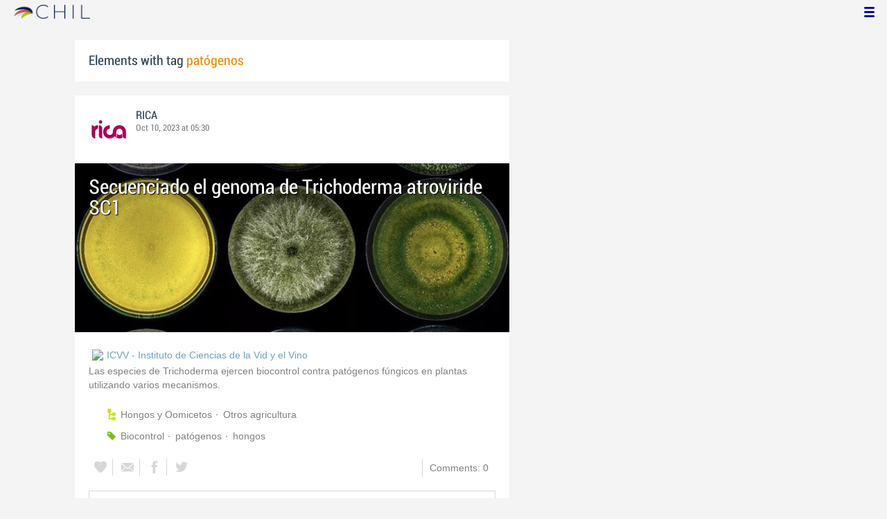

--- FILE ---
content_type: text/html; charset=utf-8
request_url: https://www.chil.me/tag/pat%C3%B3genos
body_size: 12266
content:
<!DOCTYPE html>
<html xmlns:fb="http://ogp.me/ns/fb#">
<head>
    <meta http-equiv="Content-Type" content="text/html; charset=utf-8" />
    <meta charset="utf-8" />
    <title>Contents with tag 'patógenos'</title>
    <link href="/favicon.ico" rel="shortcut icon" type="image/x-icon" />
    
    <link href="/Content/themes/base/jquery.ui.core.css" rel="stylesheet"/>
<link href="/Content/themes/base/jquery.ui.resizable.css" rel="stylesheet"/>
<link href="/Content/themes/base/jquery.ui.selectable.css" rel="stylesheet"/>
<link href="/Content/themes/base/jquery.ui.autocomplete.css" rel="stylesheet"/>
<link href="/Content/themes/base/jquery.ui.slider.css" rel="stylesheet"/>
<link href="/Content/themes/base/jquery.ui.datepicker.css" rel="stylesheet"/>
<link href="/Content/themes/base/jquery.ui.progressbar.css" rel="stylesheet"/>
<link href="/Content/themes/base/jquery.ui.theme.css" rel="stylesheet"/>

    <link href="/Content/default.css" rel="stylesheet"/>
<link href="/Content/Profile.css" rel="stylesheet"/>
<link href="/Content/Feeds.css" rel="stylesheet"/>
<link href="/Content/Share.css" rel="stylesheet"/>
<link href="/Content/Files.css" rel="stylesheet"/>
<link href="/Content/Contacts.css" rel="stylesheet"/>
<link href="/Content/Event.css" rel="stylesheet"/>
<link href="/Content/Messaging.css" rel="stylesheet"/>
<link href="/Content/Tagging.css" rel="stylesheet"/>
<link href="/Content/Post.css" rel="stylesheet"/>
<link href="/Content/Common.css" rel="stylesheet"/>
<link href="/content/popup.geolocation.css" rel="stylesheet"/>

    
    <link href="/Scripts/libs/jquery/jcrop/jquery.Jcrop.css" rel="stylesheet"/>

    <style type="text/css">
        .twitter-tweet {
            margin: 10px auto !important;
        }
    </style>

<script>
  (function(i,s,o,g,r,a,m){i['GoogleAnalyticsObject']=r;i[r]=i[r]||function(){
  (i[r].q=i[r].q||[]).push(arguments)},i[r].l=1*new Date();a=s.createElement(o),
  m=s.getElementsByTagName(o)[0];a.async=1;a.src=g;m.parentNode.insertBefore(a,m)
  })(window,document,'script','//www.google-analytics.com/analytics.js','ga');

  ga('create', 'UA-51159158-1', 'auto');
  ga('send', 'pageview');
</script>

</head>
<body>
<div class="identity-menu">
    <h1 class="logo-title"> <!--<a href="/">CHIL.<span>ME</span></a> --></h1>
    

    <!--
    <div id="content-lookup-wrapper">
        <input type="text" id="content-lookup" placeholder="Find people, organizations or groups" />
        <div id="content-lookup-menu" class="actor-suggest"></div>
    </div>
         -->
    <nav>
  <div class="user-menu">
    <input type="checkbox" id="ch-display-usermenu">
    <label class="ch-display-usermenu" for="ch-display-usermenu"><i class="fonticon-Menu"></i></label>
    <div>
      <ul>
       <li>
            <a href="#" title="Login" class="ch-btn-login" title="Login">
                <span><i class="fonticon-User"></i>Login</span>
            </a>
      </li>
      <li>
        <a href="/register" title="Register" class="password" title="Register">
          <span><i class="fonticon-Lock"></i>Register</span>
        </a>
      </li>
    </ul>
  </div>
</div>


    </nav>
</div>


    <div id="wrapper">
        <div>
            <section>
                <div>
                    <div class="content">
                        
<div class="box-style">
    <h3 class="tag-selected">Elements with tag <span>patógenos</span></h3>
</div>

<div class="ch-feeds-stream">


<div class="feed-item">


<div class="feed-header">
    <div class="feed-author">
        <img src="https://chilmedia.org/v2/media/85cb2758-6c8d-4a2f-abf6-508f4f1a237a.jpg?w=58&amp;h=58&amp;mode=crop&amp;anchor=topcenter&amp;scale=both" />
        <div class="info-author">
<a class="profile-link" data-id="128901" href="https://rica.chil.me">RICA</a>
        </div>
        <div class="feed-info">
            <span class="feed-date">
                
Oct 10, 2023 at 05:30            </span>
        </div>
    </div>

    </div>





<div class="feed-data">
        <div class="cover-wrapper">
            <a href="http://ricagroalimentacion.es//post/secuenciado-el-genoma-de-trichoderma-atroviride-sc1-451370">
                <h2 class="title relative-url ch-link" data-obj-id="p451370">Secuenciado el genoma de Trichoderma atroviride SC1</h2>
                <div class="cover-img-wrapper">
                    <img src="https://chilmedia.org/v2/media/65679d8a-e904-4b60-be3f-3ec41a88232e.jpg?w=627&h=244&mode=crop&scale=both" />
                </div>
            </a>
        </div>
    <div class="feed-author-comment">
        <div class="feed-post-source">
                    <div class="feed-url ellipsis">
                        <span class="icon-url">
                            <img src="https://www.google.com/s2/favicons?domain_url=http://www.icvv.es" />
                        </span>
                        <a href="https://www.icvv.es/secuenciado-el-genoma-de-trichoderma-atroviride-sc1" target="_blank">ICVV - Instituto de Ciencias de la Vid y el Vino</a>
                    </div>
        </div>
        <p>Las especies de Trichoderma ejercen biocontrol contra patógenos fúngicos en plantas utilizando varios mecanismos. </p>
    </div>
    <div class="feed-post-details">

    <div class="feed-categories set-icon">
            <a href="/Category/Objects?categoryId=60026&amp;slug=hongos-y-oomicetos&amp;pageIndex=0">Hongos y Oomicetos</a>
            <a href="/Category/Objects?categoryId=60599&amp;slug=otros-agricultura&amp;pageIndex=0">Otros agricultura</a>
    </div>




    <div class="set-icon feed-tags">
            <a href="/tag/Biocontrol">Biocontrol</a>
            <a href="/tag/pat%C3%B3genos">pat&#243;genos</a>
            <a href="/tag/hongos">hongos</a>
    </div>



    
    </div>


<div class=share-holder data-ot="post" data-id="451370">

<div class="feed-share">    
	<nav>
		<ul>
			<li>
				    <a title="Like" class="ch-iconadd-like fonticon-Heart" data-obj-id="451370" data-obj-type="post"></a>
                <a class="likes-count" data-obj-id="451370" data-type="post" style=display:none;>
                    <span data-obj-id="451370">0</span>
                </a>
			</li>
            <li>
                <a title="Share by email" class="ch-iconmail fonticon-Mail" rel="nofollow" data-obj-id="p451370"></a>
            </li>
			<li>                
                <a title="Share on Facebook" class="ch-iconfcb fonticon-Facebook" rel="nofollow" data-obj-id="p451370"></a>       
			</li>
			<li>
                <a title="Share on Twitter" class="ch-icontwitter fonticon-Twitter" rel="nofollow" data-obj-id="p451370"></a>
			</li>
		</ul>
	</nav>
        <div class="feed-comments-info">
            <a href="/post/451370/comments" class="view-all-comments">
                Comments: 0
            </a>
        </div>      
               
</div><div class="feed-comments">
</div>
<div class="comment-box">
    <form class="form-comment" method="post" action="/add-comment">
        <input name="__RequestVerificationToken" type="hidden" value="3PXtrq-qFrfr-tb7nzu8SO_Xuz_ZXzNueHY1lh699zalMsE4Ppm6Ey1srl7D4BxicD2T9TdHCOt2m3vF98azzLUyCloUOqupf6tuSeCvevs1" />
        <input type="hidden" value="451370" name="graphObjectId" />
        <input type="hidden" value="post" name="objectType" />
        <textarea class="form-comment-text" rows="1" placeholder="Write something..." name="message" style="height: 15px;" ></textarea>
        <div class="share-box-comment">                                                                                        
            <input type="submit" class="button-comment button-submit" value="Comment" />
            <i class="loading-ico saving-comment"></i> 
        </div>
    </form>                                    
</div>

   
</div>






</div>












</div>






<div class="feed-item">


<div class="feed-header">
    <div class="feed-author">
        <img src="https://chilmedia.org/v2/media/85cb2758-6c8d-4a2f-abf6-508f4f1a237a.jpg?w=58&amp;h=58&amp;mode=crop&amp;anchor=topcenter&amp;scale=both" />
        <div class="info-author">
<a class="profile-link" data-id="128901" href="https://rica.chil.me">RICA</a>
        </div>
        <div class="feed-info">
            <span class="feed-date">
                
May 20, 2022 at 01:00            </span>
        </div>
    </div>

    </div>





<div class="feed-data">
        <div class="cover-wrapper">
            <a href="http://ricagroalimentacion.es//post/una-nueva-investigacion-para-controlar-el-hongo-fusarium-396953">
                <h2 class="title relative-url ch-link" data-obj-id="p396953">Una nueva investigación para controlar el hongo Fusarium</h2>
                <div class="cover-img-wrapper">
                    <img src="https://chilmedia.org/v2/media/d83f52a9-6aaa-499f-9df9-bfe7f4f0105b.jpg?w=627&h=244&mode=crop&scale=both" />
                </div>
            </a>
        </div>
    <div class="feed-author-comment">
        <div class="feed-post-source">
                    <div class="feed-url ellipsis">
                        <span class="icon-url">
                            <img src="https://www.google.com/s2/favicons?domain_url=http://revistamercados.com" />
                        </span>
                        <a href="https://revistamercados.com/una-nueva-investigacion-para-controlar-el-hongo-fusarium/" target="_blank">Revista mercados</a>
                    </div>
        </div>
        <p>Un estudio internacional sobre el Fusarium oxysporum, uno de los hongos más letales para los cultivos, descubre, al contrario de lo que se pensaba hasta la fecha, que la ausencia de un determinado tipo de enzimas aumenta la velocidad de infección aunque disminuye la capacidad de propagación del patógeno, lo que abre la puerta a nuevas estrategias para controlar su infección.</p>
    </div>
    <div class="feed-post-details">

    <div class="feed-categories set-icon">
            <a href="/Category/Objects?categoryId=60026&amp;slug=hongos-y-oomicetos&amp;pageIndex=0">Hongos y Oomicetos</a>
            <a href="/Category/Objects?categoryId=60596&amp;slug=sanidad-vegetal&amp;pageIndex=0">Sanidad Vegetal</a>
            <a href="/Category/Objects?categoryId=60040&amp;slug=innovacion&amp;pageIndex=0">Innovaci&#243;n</a>
    </div>




    <div class="set-icon feed-tags">
            <a href="/tag/fusarium">fusarium</a>
            <a href="/tag/pat%C3%B3genos">pat&#243;genos</a>
            <a href="/tag/investigaci%C3%B3n">investigaci&#243;n</a>
    </div>



    
    </div>


<div class=share-holder data-ot="post" data-id="396953">

<div class="feed-share">    
	<nav>
		<ul>
			<li>
				    <a title="Like" class="ch-iconadd-like fonticon-Heart" data-obj-id="396953" data-obj-type="post"></a>
                <a class="likes-count" data-obj-id="396953" data-type="post" style=display:none;>
                    <span data-obj-id="396953">0</span>
                </a>
			</li>
            <li>
                <a title="Share by email" class="ch-iconmail fonticon-Mail" rel="nofollow" data-obj-id="p396953"></a>
            </li>
			<li>                
                <a title="Share on Facebook" class="ch-iconfcb fonticon-Facebook" rel="nofollow" data-obj-id="p396953"></a>       
			</li>
			<li>
                <a title="Share on Twitter" class="ch-icontwitter fonticon-Twitter" rel="nofollow" data-obj-id="p396953"></a>
			</li>
		</ul>
	</nav>
        <div class="feed-comments-info">
            <a href="/post/396953/comments" class="view-all-comments">
                Comments: 0
            </a>
        </div>      
               
</div><div class="feed-comments">
</div>
<div class="comment-box">
    <form class="form-comment" method="post" action="/add-comment">
        <input name="__RequestVerificationToken" type="hidden" value="FEkrSoKpLZIIWwtec48PkVyifvW2K_msb_qX9_C5LsF0pSDCqFCUrJQs7nBhk62EC9ORJRTOGtNlF2reYwzVkd-yWZ8uqi1TTy-gF7_abUY1" />
        <input type="hidden" value="396953" name="graphObjectId" />
        <input type="hidden" value="post" name="objectType" />
        <textarea class="form-comment-text" rows="1" placeholder="Write something..." name="message" style="height: 15px;" ></textarea>
        <div class="share-box-comment">                                                                                        
            <input type="submit" class="button-comment button-submit" value="Comment" />
            <i class="loading-ico saving-comment"></i> 
        </div>
    </form>                                    
</div>

   
</div>






</div>












</div>





<div class="feed-item " >


<div class="feed-header">
    <div class="feed-author">
        <img src="https://chilmedia.org/v2/media/85cb2758-6c8d-4a2f-abf6-508f4f1a237a.jpg?w=58&amp;h=58&amp;mode=crop&amp;anchor=topcenter&amp;scale=both" />
        <div class="info-author">
<a class="profile-link" data-id="128901" href="https://rica.chil.me">RICA</a>
        </div>
        <div class="feed-info">
            <span class="feed-date">
                
Apr 15, 2021 at 12:38            </span>
        </div>
    </div>

            <div class="ev-hero">
            <div class="calendar-widget"><div class="month">APR</div><div class="day">21</div></div>
            <div class="ev-img-hero">
                    <img src="https://chilmedia.org/v2/media/cc0dc32d-6043-4bbc-9328-8ab6e75db23e.jpg?w=548&h=122&mode=crop&scale=both" />
            </div>
        </div>
</div>



 

<div class="feed-data">
    <div class="feed-author-comment">
            <div>
                <a href="http://ricagroalimentacion.es//post/vida-rural-organiza-un-webinar-sobre-el-control-de-patogenos-en-el-cultivo-de-la-346608" class="title-post relative-url ch-link" data-obj-id="p346608">Vida Rural organiza un webinar sobre el control de patógenos en el cultivo de la vid</a>
            </div>

<p style="text-align: justify;">Presentado y moderado por la periodista Silvia Soria, el webinar arrancar&aacute; a las 17h con la ponencia de&nbsp;<strong>Rafael del Rey, director del Observatorio Espa&ntilde;ol del Mercado del Vino</strong>, &laquo;El vino espa&ntilde;ol, entre lo que producimos y lo que vendemos&raquo;.</p>
<p style="text-align: justify;">A continuaci&oacute;n,<strong>&nbsp;Natalia Olarte, ingeniero agr&oacute;nomo</strong>, experta en viticultura, expondr&aacute; c&oacute;mo aumentar la resistencia de las plantas a los pat&oacute;genos, ponencia a la que seguir&aacute; otra de<strong>&nbsp;Elena Izquierdo, product manager de Fungicidas y Herbicidas de Kenogard</strong>, que presentar&aacute; la estrategia BioWin de estimulaci&oacute;n de defensas de la planta en el control de enfermedades foliares de la vid.</p>
<p style="text-align: justify;">La jornada concluir&aacute; con una mesa redonda.</p>
<p style="text-align: justify;">El seminario es&nbsp;<strong>gratuito</strong>&nbsp;y para participar solo es necesario&nbsp;<strong>inscribirse</strong>&nbsp;haciendo&nbsp;<a href="https://zoom.us/webinar/register/WN_waEck5rhQB-T3rnt3DodRQ" target="_blank"><strong>clic aqu&iacute;</strong></a>.</p>    </div>
    
    <div class="feed-post-details">

    <div class="feed-categories set-icon">
            <a href="/Category/Objects?categoryId=60595&amp;slug=vid&amp;pageIndex=0">Vid</a>
    </div>




    <div class="set-icon feed-tags">
            <a href="/tag/vida%20rural">vida rural</a>
            <a href="/tag/pat%C3%B3genos">pat&#243;genos</a>
            <a href="/tag/vid">vid</a>
    </div>



            <a class="set-icon post-location">Online</a>
    </div>


<div class=share-holder data-ot="post" data-id="346608">

<div class="feed-share">    
	<nav>
		<ul>
			<li>
				    <a title="Like" class="ch-iconadd-like fonticon-Heart" data-obj-id="346608" data-obj-type="post"></a>
                <a class="likes-count" data-obj-id="346608" data-type="post" style=display:none;>
                    <span data-obj-id="346608">0</span>
                </a>
			</li>
            <li>
                <a title="Share by email" class="ch-iconmail fonticon-Mail" rel="nofollow" data-obj-id="p346608"></a>
            </li>
			<li>                
                <a title="Share on Facebook" class="ch-iconfcb fonticon-Facebook" rel="nofollow" data-obj-id="p346608"></a>       
			</li>
			<li>
                <a title="Share on Twitter" class="ch-icontwitter fonticon-Twitter" rel="nofollow" data-obj-id="p346608"></a>
			</li>
		</ul>
	</nav>
        <div class="feed-comments-info">
            <a href="/post/346608/comments" class="view-all-comments">
                Comments: 0
            </a>
        </div>      
               
</div><div class="feed-comments">
</div>
<div class="comment-box">
    <form class="form-comment" method="post" action="/add-comment">
        <input name="__RequestVerificationToken" type="hidden" value="HuCBaWaG2AVjepKlRl1n1JiyhyE6E1aE84zN3DobZLN3NVF8o59abTFTjvl7n-fX0fxx4bYdIKM_PjNXqNKu9q2Fr7-lAcQnqh5kl12CfNk1" />
        <input type="hidden" value="346608" name="graphObjectId" />
        <input type="hidden" value="post" name="objectType" />
        <textarea class="form-comment-text" rows="1" placeholder="Write something..." name="message" style="height: 15px;" ></textarea>
        <div class="share-box-comment">                                                                                        
            <input type="submit" class="button-comment button-submit" value="Comment" />
            <i class="loading-ico saving-comment"></i> 
        </div>
    </form>                                    
</div>

   
</div>






</div>






</div>





<div class="feed-item " >


<div class="feed-header">
    <div class="feed-author">
        <img src="https://chilmedia.org/v2/media/96ffdeab-90e2-4e76-bf7a-4c781111f64b.jpg?w=58&amp;h=58&amp;mode=crop&amp;anchor=topcenter&amp;scale=both" />
        <div class="info-author">
<a class="profile-link" data-id="156707" href="https://cta.chil.me">CTA</a>
        </div>
        <div class="feed-info">
            <span class="feed-date">
                
Feb 03, 2021 at 02:15            </span>
        </div>
    </div>

    </div>



 

<div class="feed-data">
    <div class="feed-author-comment">
            <div>
                <a href="https://cta.chil.me/post/nuevas-estrategias-para-el-control-de-la-contaminacion-asociada-a-microorganismo-337048" class="title-post relative-url ch-link" data-obj-id="p337048">Nuevas estrategias para el control de la contaminación asociada a microorganismos patógenos en superficies de matadero de porcino</a>
            </div>

<p><span class="bold">C&oacute;digo DRU:&nbsp;</span>TRF2020GA0005</p>
<p><span class="bold">Entidad/T&eacute;cnico:&nbsp;</span>EOLISA LABORATORIOS SL</p>
<p><span class="bold">Localizaci&oacute;n:</span> Zaragoza</p>
<p style="text-align: justify;">Este proyecto se centra en mejorar y optimizar los protocolos de detecci&oacute;n de microorganismos contaminantes tanto pat&oacute;genos como alterantes en superficies de matadero (aerobios mes&oacute;filos, enterobacterias y <em>L. monocytogenes</em>). Adem&aacute;s, se pretende determinar los puntos cr&iacute;ticos del proceso y estandarizar y validar nuevas estrategias de reducci&oacute;n de dicha contaminaci&oacute;n mediante un sistema de vigilancia y de acciones correctoras y procedimientos de verificaci&oacute;n.</p>
<p style="text-align: justify;"><a href="https://drive.google.com/file/d/1S9t-p9d_N3b4tyq8Y1zZk0VOmJjHSqmQ/view?usp=sharing" target="_blank"><img class="ch-usr-img" src="https://chilmedia.org/v2/file-preview/a55dd9e9-152d-46a0-99ce-fafd7c13797d.jpg?w=150"></a></p>
<p style="position: absolute; top: 203px; left: 103px; padding: 0px; margin: 0px;">&nbsp;</p>    </div>
    
    <div class="feed-post-details">

    <div class="feed-categories set-icon">
            <a href="/Category/Objects?categoryId=58691&amp;slug=transferencia&amp;pageIndex=0">Transferencia</a>
    </div>




    <div class="set-icon feed-tags">
            <a href="/tag/2020">2020</a>
            <a href="/tag/porcino">porcino</a>
            <a href="/tag/microorganismos">microorganismos</a>
            <a href="/tag/pat%C3%B3genos">pat&#243;genos</a>
    </div>



    </div>


<div class=share-holder data-ot="post" data-id="337048">

<div class="feed-share">    
	<nav>
		<ul>
			<li>
				    <a title="Like" class="ch-iconadd-like fonticon-Heart" data-obj-id="337048" data-obj-type="post"></a>
                <a class="likes-count" data-obj-id="337048" data-type="post" style=display:none;>
                    <span data-obj-id="337048">0</span>
                </a>
			</li>
            <li>
                <a title="Share by email" class="ch-iconmail fonticon-Mail" rel="nofollow" data-obj-id="p337048"></a>
            </li>
			<li>                
                <a title="Share on Facebook" class="ch-iconfcb fonticon-Facebook" rel="nofollow" data-obj-id="p337048"></a>       
			</li>
			<li>
                <a title="Share on Twitter" class="ch-icontwitter fonticon-Twitter" rel="nofollow" data-obj-id="p337048"></a>
			</li>
		</ul>
	</nav>
        <div class="feed-comments-info">
            <a href="/post/337048/comments" class="view-all-comments">
                Comments: 0
            </a>
        </div>      
               
</div><div class="feed-comments">
</div>
<div class="comment-box">
    <form class="form-comment" method="post" action="/add-comment">
        <input name="__RequestVerificationToken" type="hidden" value="0ELgOnojcDpk7HZmtsdFxHRN3VrniFv7VqvMhyjgOgQdFFZYEtl0mdvmGWNeXDDwZWdDLHE1VvW7drPv8MexjfK8sDZvvwN70pYBnY-ynys1" />
        <input type="hidden" value="337048" name="graphObjectId" />
        <input type="hidden" value="post" name="objectType" />
        <textarea class="form-comment-text" rows="1" placeholder="Write something..." name="message" style="height: 15px;" ></textarea>
        <div class="share-box-comment">                                                                                        
            <input type="submit" class="button-comment button-submit" value="Comment" />
            <i class="loading-ico saving-comment"></i> 
        </div>
    </form>                                    
</div>

   
</div>






</div>






</div>





<div class="feed-item " >


<div class="feed-header">
    <div class="feed-author">
        <img src="https://chilmedia.org/v2/media/96ffdeab-90e2-4e76-bf7a-4c781111f64b.jpg?w=58&amp;h=58&amp;mode=crop&amp;anchor=topcenter&amp;scale=both" />
        <div class="info-author">
<a class="profile-link" data-id="156707" href="https://cta.chil.me">CTA</a>
        </div>
        <div class="feed-info">
            <span class="feed-date">
                
Feb 02, 2021 at 04:15            </span>
        </div>
    </div>

    </div>



 

<div class="feed-data">
    <div class="feed-author-comment">
            <div>
                <a href="https://cta.chil.me/post/impacto-ambiental-de-aerosoles-generados-por-los-subproductos-del-porcino-no-des-336812" class="title-post relative-url ch-link" data-obj-id="p336812">Impacto ambiental de aerosoles generados por los subproductos del porcino no destinados a consumo humano y su control.</a>
            </div>

<p><span class="bold">C&oacute;digo DRU:</span>&nbsp;TRF2020GA018</p>
<p><span class="bold">Entidad/T&eacute;cnico:</span> <a href="https://www.facebook.com/agrupaciondefensasanitariaporcinotauste/" target="_blank">ADS PORCINO n&ordm;1 TAUSTE</a></p>
<p><span class="bold">Localizaci&oacute;n:</span>&nbsp;Tauste (ZA)</p>
<p style="text-align: justify;">Este proyecto pretende profundizar en las consecuencias medioambientales asociadas al pur&iacute;n y&nbsp;los cad&aacute;veres generados por el porcino adem&aacute;s de estudiar la dispersi&oacute;n y propagaci&oacute;n de&nbsp;microorganismos pat&oacute;genos asociados a los mismos.</p>
<p style="text-align: justify;">Para estos prop&oacute;sitos el proyecto se centra en dise&ntilde;ar un sistema de medici&oacute;n o dispositivo que&nbsp;pueda ser ubicado en localizaciones que permitan recoger estos pat&oacute;genos en cultivos para su&nbsp;posterior medici&oacute;n. Esto ayudar&aacute; a estimar en qu&eacute; medida contribuyen a la diseminaci&oacute;n de&nbsp;enfermedades la presencia de SANDACH en caso de permanecer un largo periodo de tiempo en&nbsp;el exterior, as&iacute; como poder instaurar medidas de control espec&iacute;ficas asociadas los puntos m&aacute;s&nbsp;cr&iacute;ticos que se detecten.</p>
<p style="text-align: justify;"><a href="https://drive.google.com/file/d/1pUpRkyzRJhgFrQ_Ly2uPYqosDB-U7XHP/view?usp=sharing" target="_blank"><img class="ch-usr-img" src="https://chilmedia.org/v2/file-preview/7377f99b-e489-48dc-8f5a-94125e120e51.jpg?w=150"></a></p>
<p style="position: absolute; top: 274px; left: 103px; padding: 0px; margin: 0px;">&nbsp;</p>    </div>
    
    <div class="feed-post-details">

    <div class="feed-categories set-icon">
            <a href="/Category/Objects?categoryId=58691&amp;slug=transferencia&amp;pageIndex=0">Transferencia</a>
    </div>




    <div class="set-icon feed-tags">
            <a href="/tag/2020">2020</a>
            <a href="/tag/porcino">porcino</a>
            <a href="/tag/pur%C3%ADn">pur&#237;n</a>
            <a href="/tag/microorganismos">microorganismos</a>
            <a href="/tag/pat%C3%B3genos">pat&#243;genos</a>
            <a href="/tag/purines">purines</a>
    </div>



    </div>


<div class=share-holder data-ot="post" data-id="336812">

<div class="feed-share">    
	<nav>
		<ul>
			<li>
				    <a title="Like" class="ch-iconadd-like fonticon-Heart" data-obj-id="336812" data-obj-type="post"></a>
                <a class="likes-count" data-obj-id="336812" data-type="post" style=display:none;>
                    <span data-obj-id="336812">0</span>
                </a>
			</li>
            <li>
                <a title="Share by email" class="ch-iconmail fonticon-Mail" rel="nofollow" data-obj-id="p336812"></a>
            </li>
			<li>                
                <a title="Share on Facebook" class="ch-iconfcb fonticon-Facebook" rel="nofollow" data-obj-id="p336812"></a>       
			</li>
			<li>
                <a title="Share on Twitter" class="ch-icontwitter fonticon-Twitter" rel="nofollow" data-obj-id="p336812"></a>
			</li>
		</ul>
	</nav>
        <div class="feed-comments-info">
            <a href="/post/336812/comments" class="view-all-comments">
                Comments: 0
            </a>
        </div>      
               
</div><div class="feed-comments">
</div>
<div class="comment-box">
    <form class="form-comment" method="post" action="/add-comment">
        <input name="__RequestVerificationToken" type="hidden" value="PKGuU8k0TcfWCc_eMnRjfO901ijLsI0cc5WNgDkULCtadh7lJU1ktja_wOE5TM8lzuVffrrvhruc_V1wZKwydl8Q8njEbaT21bCcvvm5wu81" />
        <input type="hidden" value="336812" name="graphObjectId" />
        <input type="hidden" value="post" name="objectType" />
        <textarea class="form-comment-text" rows="1" placeholder="Write something..." name="message" style="height: 15px;" ></textarea>
        <div class="share-box-comment">                                                                                        
            <input type="submit" class="button-comment button-submit" value="Comment" />
            <i class="loading-ico saving-comment"></i> 
        </div>
    </form>                                    
</div>

   
</div>






</div>






</div>





<div class="feed-item " >


<div class="feed-header">
    <div class="feed-author">
        <img src="https://chilmedia.org/v2/media/85cb2758-6c8d-4a2f-abf6-508f4f1a237a.jpg?w=58&amp;h=58&amp;mode=crop&amp;anchor=topcenter&amp;scale=both" />
        <div class="info-author">
<a class="profile-link" data-id="128901" href="https://rica.chil.me">RICA</a>
        </div>
        <div class="feed-info">
            <span class="feed-date">
                
Nov 06, 2020 at 03:55            </span>
        </div>
    </div>

            <div class="ev-hero">
            <div class="calendar-widget"><div class="month">DEC</div><div class="day">02</div></div>
            <div class="ev-img-hero">
                    <img src="https://chilmedia.org/v2/media/0586a3a6-63b6-4c4d-a4ba-2f2b0c6a09b9.jpg?w=548&h=122&mode=crop&scale=both" />
            </div>
        </div>
</div>



 

<div class="feed-data">
    <div class="feed-author-comment">
            <div>
                <a href="http://ricagroalimentacion.es//post/curso-de-seguimiento-y-vigilancia-de-patogenos-en-olivar-322973" class="title-post relative-url ch-link" data-obj-id="p322973">Curso de Seguimiento y Vigilancia de Patógenos en Olivar</a>
            </div>

<p style="text-align: justify;">El&nbsp;<a href="https://www.internationaloliveoil.org/" target="_blank">COI</a>&nbsp;y el&nbsp;<a href="https://iamz.ciheam.org/" target="_blank">Instituto Agron&oacute;mico Mediterr&aacute;neo de Zaragoza (IAMZ)</a>&nbsp;han previsto organizar un curso avanzado sobre la vigilancia y el seguimiento de los pat&oacute;genos del olivo en 2020. Habida cuenta de la pandemia, ambas instituciones han&nbsp;considerado&nbsp;que, por razones de seguridad, el curso se imparta&nbsp;en l&iacute;nea, manteniendo en la medida de lo posible la interacci&oacute;n entre los conferenciantes y los participantes.</p>
<p style="text-align: justify;">El curso se impartir&aacute; en nueve d&iacute;as laborables, durante cuatro horas diarias, dividido en tres m&oacute;dulos: 2 a 4, 9 a 11 y 14 a 16 de diciembre. El horario ser&aacute; de 14:00 a 18:30 (hora central europea) para poder adaptarnos a las distintas zonas horarias representadas. Los conferenciantes y participantes recibir&aacute;n apoyo t&eacute;cnico y metodol&oacute;gico para asegurar una participaci&oacute;n virtual eficiente y din&aacute;mica.</p>
<p style="text-align: justify;">El curso est&aacute; dirigido a las autoridades competentes en materia de certificaci&oacute;n e inspecci&oacute;n fitosanitaria. El curso tambi&eacute;n est&aacute; abierto a profesionales de los servicios de protecci&oacute;n vegetal, asesores t&eacute;cnicos y expertos de instituciones de I+D que trabajan en el diagn&oacute;stico de enfermedades y en los planes de prevenci&oacute;n y control de pat&oacute;genos en el sector ole&iacute;cola.</p>    </div>
    <div class="feed-item-box">
    
        <div class="file-doc-preview file-preview-wrapper">
                <div class="doc-ext pdf"></div>
            <img src="https://chilmedia.org/v2/media/5767045e-c5cd-495d-bfe6-28cc3a26f850.jpg?w=72&h=88&mode=carve" class="thumb" />
            <a class="copy-file" data-id="322975-0">Copy</a>
            <a target="_blank" href="/download-file/ea3d2fbc-6d14-4ddf-b268-e5f183ca20c7/programme" class="content-link">Read</a>
        </div>
    
    <div class="feed-text">
        <p class="feed-text-title document-title">
Programme        </p>
        <p class="feed-text-desc">
            
        </p>

                <p class="feed-text-desc">Pages:
                    <span>
                        2
                    </span>
                </p>

                <p class="feed-text-desc">Size:
                    <span>
                        11.99 Kb
                    </span>
                </p>
    </div>
</div>
    <div class="feed-post-details">

    <div class="feed-categories set-icon">
            <a href="/Category/Objects?categoryId=57457&amp;slug=curso&amp;pageIndex=0">Curso</a>
            <a href="/Category/Objects?categoryId=60594&amp;slug=olivo&amp;pageIndex=0">Olivo</a>
    </div>




    <div class="set-icon feed-tags">
            <a href="/tag/olivar">olivar</a>
            <a href="/tag/pat%C3%B3genos">pat&#243;genos</a>
    </div>



            <a class="set-icon post-location">Online</a>
    </div>


<div class=share-holder data-ot="post" data-id="322973">

<div class="feed-share">    
	<nav>
		<ul>
			<li>
				    <a title="Like" class="ch-iconadd-like fonticon-Heart" data-obj-id="322973" data-obj-type="post"></a>
                <a class="likes-count" data-obj-id="322973" data-type="post" style=display:none;>
                    <span data-obj-id="322973">0</span>
                </a>
			</li>
            <li>
                <a title="Share by email" class="ch-iconmail fonticon-Mail" rel="nofollow" data-obj-id="p322973"></a>
            </li>
			<li>                
                <a title="Share on Facebook" class="ch-iconfcb fonticon-Facebook" rel="nofollow" data-obj-id="p322973"></a>       
			</li>
			<li>
                <a title="Share on Twitter" class="ch-icontwitter fonticon-Twitter" rel="nofollow" data-obj-id="p322973"></a>
			</li>
		</ul>
	</nav>
        <div class="feed-comments-info">
            <a href="/post/322973/comments" class="view-all-comments">
                Comments: 0
            </a>
        </div>      
               
</div><div class="feed-comments">
</div>
<div class="comment-box">
    <form class="form-comment" method="post" action="/add-comment">
        <input name="__RequestVerificationToken" type="hidden" value="uQvyPcYc438uJp6kx_agEWnRsWxl51a7eSVFne4NZtHV4GNLh-Rb310dhS6kn00lxap6vlz0tN8wkOktfXe3XvHOfKxwdlSS3pzbWM9MmdE1" />
        <input type="hidden" value="322973" name="graphObjectId" />
        <input type="hidden" value="post" name="objectType" />
        <textarea class="form-comment-text" rows="1" placeholder="Write something..." name="message" style="height: 15px;" ></textarea>
        <div class="share-box-comment">                                                                                        
            <input type="submit" class="button-comment button-submit" value="Comment" />
            <i class="loading-ico saving-comment"></i> 
        </div>
    </form>                                    
</div>

   
</div>






</div>






</div>






<div class="feed-item">


<div class="feed-header">
    <div class="feed-author">
        <img src="https://chilmedia.org/v2/media/85cb2758-6c8d-4a2f-abf6-508f4f1a237a.jpg?w=58&amp;h=58&amp;mode=crop&amp;anchor=topcenter&amp;scale=both" />
        <div class="info-author">
<a class="profile-link" data-id="128901" href="https://rica.chil.me">RICA</a>
        </div>
        <div class="feed-info">
            <span class="feed-date">
                
Oct 18, 2019 at 05:00            </span>
        </div>
    </div>

    </div>





<div class="feed-data">
        <div class="cover-wrapper">
            <a href="http://ricagroalimentacion.es//post/funcion-en-una-proteina-relevante-para-la-resistencia-a-la-sequia-de-los-cultivo-272504">
                <h2 class="title relative-url ch-link" data-obj-id="p272504">Función en una proteína relevante para la resistencia a la sequía de los cultivos</h2>
                <div class="cover-img-wrapper">
                    <img src="https://chilmedia.org/v2/media/5f17147f-d025-4c0e-bfa9-ca0951a09adb.jpg?w=627&h=244&mode=crop&scale=both" />
                </div>
            </a>
        </div>
    <div class="feed-author-comment">
        <div class="feed-post-source">
                    <div class="feed-url ellipsis">
                        <span class="icon-url">
                            <img src="https://www.google.com/s2/favicons?domain_url=http://www.tecnologiahorticola.com" />
                        </span>
                        <a href="https://www.tecnologiahorticola.com/proteina-relevante-resistencia-sequia/" target="_blank">Tecnologia Horticola</a>
                    </div>
        </div>
        <p>Nuevas estrategias para obtener plantas más resistentes a situaciones de estrés hídrico y menos vulnerables frente a la acción de diferentes patógenos</p>
    </div>
    <div class="feed-post-details">

    <div class="feed-categories set-icon">
            <a href="/Category/Objects?categoryId=60045&amp;slug=riego&amp;pageIndex=0">Riego</a>
            <a href="/Category/Objects?categoryId=60599&amp;slug=otros-agricultura&amp;pageIndex=0">Otros agricultura</a>
    </div>




    <div class="set-icon feed-tags">
            <a href="/tag/estr%C3%A9s%20h%C3%ADdrico">estr&#233;s h&#237;drico</a>
            <a href="/tag/pat%C3%B3genos">pat&#243;genos</a>
    </div>



    
    </div>


<div class=share-holder data-ot="post" data-id="272504">

<div class="feed-share">    
	<nav>
		<ul>
			<li>
				    <a title="Like" class="ch-iconadd-like fonticon-Heart" data-obj-id="272504" data-obj-type="post"></a>
                <a class="likes-count" data-obj-id="272504" data-type="post" style=display:none;>
                    <span data-obj-id="272504">0</span>
                </a>
			</li>
            <li>
                <a title="Share by email" class="ch-iconmail fonticon-Mail" rel="nofollow" data-obj-id="p272504"></a>
            </li>
			<li>                
                <a title="Share on Facebook" class="ch-iconfcb fonticon-Facebook" rel="nofollow" data-obj-id="p272504"></a>       
			</li>
			<li>
                <a title="Share on Twitter" class="ch-icontwitter fonticon-Twitter" rel="nofollow" data-obj-id="p272504"></a>
			</li>
		</ul>
	</nav>
        <div class="feed-comments-info">
            <a href="/post/272504/comments" class="view-all-comments">
                Comments: 0
            </a>
        </div>      
               
</div><div class="feed-comments">
</div>
<div class="comment-box">
    <form class="form-comment" method="post" action="/add-comment">
        <input name="__RequestVerificationToken" type="hidden" value="9vUaaoViol5glX6wWAlH8PlRoBOVMCr0O38cq196ym14HxqZlh3fhvwsALeW2RUsSUvrN6d2jSeOKNKT7MWzmpOeeLhjt0lvsX_OtsewpGI1" />
        <input type="hidden" value="272504" name="graphObjectId" />
        <input type="hidden" value="post" name="objectType" />
        <textarea class="form-comment-text" rows="1" placeholder="Write something..." name="message" style="height: 15px;" ></textarea>
        <div class="share-box-comment">                                                                                        
            <input type="submit" class="button-comment button-submit" value="Comment" />
            <i class="loading-ico saving-comment"></i> 
        </div>
    </form>                                    
</div>

   
</div>






</div>












</div>





<div class="feed-item " >


<div class="feed-header">
    <div class="feed-author">
        <img src="https://chilmedia.org/v2/media/85cb2758-6c8d-4a2f-abf6-508f4f1a237a.jpg?w=58&amp;h=58&amp;mode=crop&amp;anchor=topcenter&amp;scale=both" />
        <div class="info-author">
<a class="profile-link" data-id="128901" href="https://rica.chil.me">RICA</a>
        </div>
        <div class="feed-info">
            <span class="feed-date">
                
Oct 15, 2018 at 00:07            </span>
        </div>
    </div>

    </div>



 

<div class="feed-data">
    <div class="feed-author-comment">
            <div>
                <a href="http://ricagroalimentacion.es//post/patogenos-de-plantas-descritos-en-espana-233287" class="title-post relative-url ch-link" data-obj-id="p233287">Patógenos de plantas descritos en España</a>
            </div>

    </div>
    
    <div class="feed-post-details">

    <div class="feed-categories set-icon">
            <a href="/Category/Objects?categoryId=57540&amp;slug=libro&amp;pageIndex=0">Libro</a>
            <a href="/Category/Objects?categoryId=57624&amp;slug=divulgativo&amp;pageIndex=0">Divulgativo</a>
            <a href="/Category/Objects?categoryId=60596&amp;slug=sanidad-vegetal&amp;pageIndex=0">Sanidad Vegetal</a>
            <a href="/Category/Objects?categoryId=60033&amp;slug=virus&amp;pageIndex=0">Virus</a>
            <a href="/Category/Objects?categoryId=59977&amp;slug=manzano&amp;pageIndex=0">Manzano</a>
            <a href="/Category/Objects?categoryId=59994&amp;slug=alfalfa&amp;pageIndex=0">Alfalfa</a>
            <a href="/Category/Objects?categoryId=59991&amp;slug=cebada&amp;pageIndex=0">Cebada</a>
            <a href="/Category/Objects?categoryId=60388&amp;slug=judia&amp;pageIndex=0">Jud&#237;a</a>
            <a href="/Category/Objects?categoryId=60014&amp;slug=ornamentales&amp;pageIndex=0">Ornamentales</a>
            <a href="/Category/Objects?categoryId=59982&amp;slug=cerezo&amp;pageIndex=0">Cerezo</a>
            <a href="/Category/Objects?categoryId=60001&amp;slug=maiz&amp;pageIndex=0">Ma&#237;z</a>
            <a href="/Category/Objects?categoryId=60005&amp;slug=cebolla&amp;pageIndex=0">Cebolla</a>
            <a href="/Category/Objects?categoryId=59984&amp;slug=melocotonero&amp;pageIndex=0">Melocotonero</a>
            <a href="/Category/Objects?categoryId=60006&amp;slug=patata&amp;pageIndex=0">Patata</a>
            <a href="/Category/Objects?categoryId=59983&amp;slug=ciruelo&amp;pageIndex=0">Ciruelo</a>
            <a href="/Category/Objects?categoryId=60008&amp;slug=tomate&amp;pageIndex=0">Tomate</a>
            <a href="/Category/Objects?categoryId=59993&amp;slug=trigo&amp;pageIndex=0">Trigo</a>
            <a href="/Category/Objects?categoryId=60018&amp;slug=bacterias&amp;pageIndex=0">Bacterias</a>
            <a href="/Category/Objects?categoryId=60026&amp;slug=hongos-y-oomicetos&amp;pageIndex=0">Hongos y Oomicetos</a>
            <a href="/Category/Objects?categoryId=60031&amp;slug=nematodos&amp;pageIndex=0">Nem&#225;todos</a>
            <a href="/Category/Objects?categoryId=60022&amp;slug=fanerogamas-parasitas&amp;pageIndex=0">Faner&#243;gamas par&#225;sitas</a>
    </div>




    <div class="set-icon feed-tags">
            <a href="/tag/sanidad%20vegetal">sanidad vegetal</a>
            <a href="/tag/pat%C3%B3genos">pat&#243;genos</a>
            <a href="/tag/plantas">plantas</a>
    </div>



    </div>


<div class=share-holder data-ot="post" data-id="233287">

<div class="feed-share">    
	<nav>
		<ul>
			<li>
				    <a title="Like" class="ch-iconadd-like fonticon-Heart" data-obj-id="233287" data-obj-type="post"></a>
                <a class="likes-count" data-obj-id="233287" data-type="post" style=display:none;>
                    <span data-obj-id="233287">0</span>
                </a>
			</li>
            <li>
                <a title="Share by email" class="ch-iconmail fonticon-Mail" rel="nofollow" data-obj-id="p233287"></a>
            </li>
			<li>                
                <a title="Share on Facebook" class="ch-iconfcb fonticon-Facebook" rel="nofollow" data-obj-id="p233287"></a>       
			</li>
			<li>
                <a title="Share on Twitter" class="ch-icontwitter fonticon-Twitter" rel="nofollow" data-obj-id="p233287"></a>
			</li>
		</ul>
	</nav>
        <div class="feed-comments-info">
            <a href="/post/233287/comments" class="view-all-comments">
                Comments: 0
            </a>
        </div>      
               
</div><div class="feed-comments">
</div>
<div class="comment-box">
    <form class="form-comment" method="post" action="/add-comment">
        <input name="__RequestVerificationToken" type="hidden" value="wDVX2Njp5cpr-WTLkackRU84v82Si_m--QLNkGIDts7cALUh7YY4bAlBR-FBLibrOb7HScMNy9Ix_DKo80HL-CXhdAyEv9irtEY4khxHN341" />
        <input type="hidden" value="233287" name="graphObjectId" />
        <input type="hidden" value="post" name="objectType" />
        <textarea class="form-comment-text" rows="1" placeholder="Write something..." name="message" style="height: 15px;" ></textarea>
        <div class="share-box-comment">                                                                                        
            <input type="submit" class="button-comment button-submit" value="Comment" />
            <i class="loading-ico saving-comment"></i> 
        </div>
    </form>                                    
</div>

   
</div>






</div>






</div>





<div class="feed-item " >


<div class="feed-header">
    <div class="feed-author">
        <img src="https://chilmedia.org/v2/media/f3135666-2f7a-41a1-ad50-87a894018e81.jpg?w=58&amp;h=58&amp;mode=crop&amp;anchor=topcenter&amp;scale=both" />
        <div class="info-author">
<a class="profile-link" data-id="55607" href="https://aprogip.chil.me">Asesores</a>
        </div>
        <div class="feed-info">
            <span class="feed-date">
                
Oct 15, 2018 at 00:00            </span>
        </div>
    </div>

    </div>



 

<div class="feed-data">
    <div class="feed-author-comment">
            <div>
                <a href="https://asesoresaragon.org/post/patogenos-de-plantas-descritos-en-espana-470227" class="title-post relative-url ch-link" data-obj-id="p470227">Patógenos de plantas descritos en España</a>
            </div>

<p>Esta segunda edici&oacute;n del libro &ldquo;Pat&oacute;genos de plantas descritos en Espa&ntilde;a&rdquo; tiene como objetivo actualizar la primera edici&oacute;n publicada en 1999, con los nuevos pat&oacute;genos detectados desde entonces, completando la lista, su descripci&oacute;n, hu&eacute;spedes afectados, enfermedades que causan y su distribuci&oacute;n geogr&aacute;fica, sustent&aacute;ndose en referencias suficientemente acreditadas.</p>
<p>El libro contribuye a potenciar una de las l&iacute;neas principales de difusi&oacute;n del conocimiento fitopatol&oacute;gico de la Sociedad Espa&ntilde;ola de Fitopatolog&iacute;a basada en publicaciones monogr&aacute;ficas y consolida nuestra intensa actividad editorial.</p>
<p>Se trata de un manual de consulta de gran utilidad para t&eacute;cnicos, investigadores cient&iacute;ficos, estudiantes y gestores de las administraciones p&uacute;blicas relacionados directa o indirectamente con la Sanidad y Protecci&oacute;n Vegetal.</p>
<p>El rigor en su preparaci&oacute;n est&aacute; acreditado por los editores y asesores consultados, que son reconocidos especialistas en los diversos pat&oacute;genos, as&iacute; como por la supervisi&oacute;n realizada por el Ministerio de Medio Ambiente y Medio Rural y Marino.</p>    </div>
    
    <div class="feed-post-details">

    <div class="feed-categories set-icon">
            <a href="/Category/Objects?categoryId=60741&amp;slug=libro&amp;pageIndex=0">Libro</a>
            <a href="/Category/Objects?categoryId=56599&amp;slug=-frutales&amp;pageIndex=0">* Frutales</a>
            <a href="/Category/Objects?categoryId=59948&amp;slug=manzano&amp;pageIndex=0">Manzano</a>
            <a href="/Category/Objects?categoryId=60107&amp;slug=cerezo&amp;pageIndex=0">Cerezo</a>
            <a href="/Category/Objects?categoryId=60108&amp;slug=ciruelo&amp;pageIndex=0">Ciruelo</a>
            <a href="/Category/Objects?categoryId=60109&amp;slug=melocotonero&amp;pageIndex=0">Melocotonero</a>
            <a href="/Category/Objects?categoryId=60110&amp;slug=-otros-frutales&amp;pageIndex=0">* Otros frutales</a>
            <a href="/Category/Objects?categoryId=60112&amp;slug=vid&amp;pageIndex=0">Vid</a>
            <a href="/Category/Objects?categoryId=60116&amp;slug=cebada&amp;pageIndex=0">Cebada</a>
            <a href="/Category/Objects?categoryId=60118&amp;slug=trigo&amp;pageIndex=0">Trigo</a>
            <a href="/Category/Objects?categoryId=60119&amp;slug=alfalfa&amp;pageIndex=0">Alfalfa</a>
            <a href="/Category/Objects?categoryId=60126&amp;slug=maiz&amp;pageIndex=0">Ma&#237;z</a>
            <a href="/Category/Objects?categoryId=60130&amp;slug=cebolla&amp;pageIndex=0">Cebolla</a>
            <a href="/Category/Objects?categoryId=60131&amp;slug=patata&amp;pageIndex=0">Patata</a>
            <a href="/Category/Objects?categoryId=60133&amp;slug=tomate&amp;pageIndex=0">Tomate</a>
            <a href="/Category/Objects?categoryId=60134&amp;slug=-otras-horticolas&amp;pageIndex=0">* Otras hort&#237;colas</a>
            <a href="/Category/Objects?categoryId=60138&amp;slug=ornamentales&amp;pageIndex=0">Ornamentales</a>
            <a href="/Category/Objects?categoryId=60258&amp;slug=judia&amp;pageIndex=0">Jud&#237;a</a>
            <a href="/Category/Objects?categoryId=56625&amp;slug=bacterias&amp;pageIndex=0">Bacterias</a>
            <a href="/Category/Objects?categoryId=56623&amp;slug=fanerogamas-parasitas&amp;pageIndex=0">Faner&#243;gamas par&#225;sitas</a>
            <a href="/Category/Objects?categoryId=56624&amp;slug=hongos-y-oomicetos&amp;pageIndex=0">Hongos y Oomicetos</a>
            <a href="/Category/Objects?categoryId=56621&amp;slug=nematodos&amp;pageIndex=0">Nematodos</a>
            <a href="/Category/Objects?categoryId=56626&amp;slug=virus&amp;pageIndex=0">Virus</a>
    </div>




    <div class="set-icon feed-tags">
            <a href="/tag/sanidad%20vegetal">sanidad vegetal</a>
            <a href="/tag/pat%C3%B3genos">pat&#243;genos</a>
            <a href="/tag/plantas">plantas</a>
    </div>



    </div>


<div class=share-holder data-ot="post" data-id="470227">

<div class="feed-share">    
	<nav>
		<ul>
			<li>
				    <a title="Like" class="ch-iconadd-like fonticon-Heart" data-obj-id="470227" data-obj-type="post"></a>
                <a class="likes-count" data-obj-id="470227" data-type="post" style=display:none;>
                    <span data-obj-id="470227">0</span>
                </a>
			</li>
            <li>
                <a title="Share by email" class="ch-iconmail fonticon-Mail" rel="nofollow" data-obj-id="p470227"></a>
            </li>
			<li>                
                <a title="Share on Facebook" class="ch-iconfcb fonticon-Facebook" rel="nofollow" data-obj-id="p470227"></a>       
			</li>
			<li>
                <a title="Share on Twitter" class="ch-icontwitter fonticon-Twitter" rel="nofollow" data-obj-id="p470227"></a>
			</li>
		</ul>
	</nav>
        <div class="feed-comments-info">
            <a href="/post/470227/comments" class="view-all-comments">
                Comments: 0
            </a>
        </div>      
               
</div><div class="feed-comments">
</div>
<div class="comment-box">
    <form class="form-comment" method="post" action="/add-comment">
        <input name="__RequestVerificationToken" type="hidden" value="lCn60kAC2gicoCB8tafLvSunq1G4CDVbVnJcbst0SWQXROHymXiI5iwXUWVet7AOsZN6oOYFolsjfFqE1mgpJ67N8VbgUsDhksLd8mAMWxc1" />
        <input type="hidden" value="470227" name="graphObjectId" />
        <input type="hidden" value="post" name="objectType" />
        <textarea class="form-comment-text" rows="1" placeholder="Write something..." name="message" style="height: 15px;" ></textarea>
        <div class="share-box-comment">                                                                                        
            <input type="submit" class="button-comment button-submit" value="Comment" />
            <i class="loading-ico saving-comment"></i> 
        </div>
    </form>                                    
</div>

   
</div>






</div>






</div>






<div class="feed-item">


<div class="feed-header">
    <div class="feed-author">
        <img src="https://chilmedia.org/v2/media/85cb2758-6c8d-4a2f-abf6-508f4f1a237a.jpg?w=58&amp;h=58&amp;mode=crop&amp;anchor=topcenter&amp;scale=both" />
        <div class="info-author">
<a class="profile-link" data-id="128901" href="https://rica.chil.me">RICA</a>
        </div>
        <div class="feed-info">
            <span class="feed-date">
                
Sep 03, 2018 at 05:14            </span>
        </div>
    </div>

    </div>





<div class="feed-data">
        <div class="cover-wrapper">
            <a href="http://ricagroalimentacion.es//post/avances-en-el-conocimiento-de-e28098actinobacillus-seminise28099-como-patogeno-d-227858">
                <h2 class="title relative-url ch-link" data-obj-id="p227858">Avances en el conocimiento de ‘Actinobacillus seminis’ como patógeno de la fertilidad ovina</h2>
                <div class="cover-img-wrapper">
                    <img src="https://chilmedia.org/v2/media/c5615f0d-dae8-4bd5-9bc7-4f214825d761.jpg?w=627&h=244&mode=crop&scale=both" />
                </div>
            </a>
        </div>
    <div class="feed-author-comment">
        <div class="feed-post-source">
                    <div class="feed-url ellipsis">
                        <span class="icon-url">
                            <img src="https://www.google.com/s2/favicons?domain_url=http://www.oviespana.com" />
                        </span>
                        <a href="https://www.oviespana.com/informacion-de-ovino/servicio-diario-de-noticias/noticias/avances-en-el-conocimiento-de-actinobacillus-seminis-como-patogeno-de-la-fertilidad-ovina?acm=2845_1214" target="_blank">Ovi Espa&#241;a</a>
                    </div>
        </div>
        <p>‘Actinobacillus seminis’ es un autóctono de órganos reproductores ovinos. Sin embargo, también se considera que es un patógeno de estos animales y es responsable de causar epididimitis y baja fertilidad, entre otras enfermedades patológicas.</p>
    </div>
    <div class="feed-post-details">

    <div class="feed-categories set-icon">
            <a href="/Category/Objects?categoryId=59061&amp;slug=ovino-y-caprino&amp;pageIndex=0">Ovino y caprino</a>
    </div>




    <div class="set-icon feed-tags">
            <a href="/tag/pat%C3%B3genos">pat&#243;genos</a>
            <a href="/tag/fertilidad">fertilidad</a>
            <a href="/tag/ovino">ovino</a>
    </div>



    
    </div>


<div class=share-holder data-ot="post" data-id="227858">

<div class="feed-share">    
	<nav>
		<ul>
			<li>
				    <a title="Like" class="ch-iconadd-like fonticon-Heart" data-obj-id="227858" data-obj-type="post"></a>
                <a class="likes-count" data-obj-id="227858" data-type="post" style=display:none;>
                    <span data-obj-id="227858">0</span>
                </a>
			</li>
            <li>
                <a title="Share by email" class="ch-iconmail fonticon-Mail" rel="nofollow" data-obj-id="p227858"></a>
            </li>
			<li>                
                <a title="Share on Facebook" class="ch-iconfcb fonticon-Facebook" rel="nofollow" data-obj-id="p227858"></a>       
			</li>
			<li>
                <a title="Share on Twitter" class="ch-icontwitter fonticon-Twitter" rel="nofollow" data-obj-id="p227858"></a>
			</li>
		</ul>
	</nav>
        <div class="feed-comments-info">
            <a href="/post/227858/comments" class="view-all-comments">
                Comments: 0
            </a>
        </div>      
               
</div><div class="feed-comments">
</div>
<div class="comment-box">
    <form class="form-comment" method="post" action="/add-comment">
        <input name="__RequestVerificationToken" type="hidden" value="7ZScsiUWIF3udEHym-yCImb8itNmiJi9M4x9kYpBSoi18f8kzOOFsJIhgxBwW22D_dRDadNDcux-pwcGXRjMk11LvOpV6QQ1MP7uA4XOq401" />
        <input type="hidden" value="227858" name="graphObjectId" />
        <input type="hidden" value="post" name="objectType" />
        <textarea class="form-comment-text" rows="1" placeholder="Write something..." name="message" style="height: 15px;" ></textarea>
        <div class="share-box-comment">                                                                                        
            <input type="submit" class="button-comment button-submit" value="Comment" />
            <i class="loading-ico saving-comment"></i> 
        </div>
    </form>                                    
</div>

   
</div>






</div>












</div>





<div class="feed-item " >


<div class="feed-header">
    <div class="feed-author">
        <img src="https://chilmedia.org/v2/media/b758ef76-85ff-44fb-934b-6fe5e11e47ce.jpg?w=58&amp;h=58&amp;mode=crop&amp;anchor=topcenter&amp;scale=both" />
        <div class="info-author">
<a class="profile-link" data-id="68000" href="https://inprocarsa.chil.me">Red de Excelencia CONSOLIDER INPROCARSA <br>AGL2017-90699-REDC </a>
        </div>
        <div class="feed-info">
            <span class="feed-date">
                
Feb 29, 2016 at 03:39            </span>
        </div>
    </div>

    </div>



 

<div class="feed-data">
    <div class="feed-author-comment">
            <div>
                <a href="https://inprocarsa.chil.me/post/agl2011-26118-101923" class="title-post relative-url ch-link" data-obj-id="p101923">AGL2011-26118</a>
            </div>

<p style="text-align: justify;"><span style="font-size: 12pt; color: #800000;"><span class="italic">Escherichia coli</span> enteropatog&eacute;nico como pat&oacute;geno emergente de transmisi&oacute;n alimentaria: caracterizaci&oacute;n del peligro asociado a su presencia en alimentos.</span></p>
<ul>
<li>Duraci&oacute;n: 2012-2014.</li>
<li>Entidad financiadora: Ministerio de Econom&iacute;a y Competitividad.</li>
<li>Cuant&iacute;a subvenci&oacute;n: 66.500 &euro;</li>
<li>Investigador Principal: Jes&uacute;s &Aacute;ngel Santos. Dpto. de Higiene y Tecnolog&iacute;a de los Alimentos, Facultad de Veterinaria, Universidad de Le&oacute;n.</li>
</ul>    </div>
    
    <div class="feed-post-details">

    <div class="feed-categories set-icon">
            <a href="/Category/Objects?categoryId=56248&amp;slug=proyectos&amp;pageIndex=0">Proyectos</a>
    </div>




    <div class="set-icon feed-tags">
            <a href="/tag/escherichia%20coli">escherichia coli</a>
            <a href="/tag/pat%C3%B3genos">pat&#243;genos</a>
            <a href="/tag/alimentos">alimentos</a>
    </div>



    </div>


<div class=share-holder data-ot="post" data-id="101923">

<div class="feed-share">    
	<nav>
		<ul>
			<li>
				    <a title="Like" class="ch-iconadd-like fonticon-Heart" data-obj-id="101923" data-obj-type="post"></a>
                <a class="likes-count" data-obj-id="101923" data-type="post" style=display:none;>
                    <span data-obj-id="101923">0</span>
                </a>
			</li>
            <li>
                <a title="Share by email" class="ch-iconmail fonticon-Mail" rel="nofollow" data-obj-id="p101923"></a>
            </li>
			<li>                
                <a title="Share on Facebook" class="ch-iconfcb fonticon-Facebook" rel="nofollow" data-obj-id="p101923"></a>       
			</li>
			<li>
                <a title="Share on Twitter" class="ch-icontwitter fonticon-Twitter" rel="nofollow" data-obj-id="p101923"></a>
			</li>
		</ul>
	</nav>
        <div class="feed-comments-info">
            <a href="/post/101923/comments" class="view-all-comments">
                Comments: 0
            </a>
        </div>      
               
</div><div class="feed-comments">
</div>
<div class="comment-box">
    <form class="form-comment" method="post" action="/add-comment">
        <input name="__RequestVerificationToken" type="hidden" value="1nZzBVpgAgb_LT3MfUXbJuiJ9i3xnaQhkIP02ykhdBYOwd-HcdEziTHNEQOINkXGZX3igOSbH8FmdOApCp7PajZuBAcyeokHQpfLpSzfMjs1" />
        <input type="hidden" value="101923" name="graphObjectId" />
        <input type="hidden" value="post" name="objectType" />
        <textarea class="form-comment-text" rows="1" placeholder="Write something..." name="message" style="height: 15px;" ></textarea>
        <div class="share-box-comment">                                                                                        
            <input type="submit" class="button-comment button-submit" value="Comment" />
            <i class="loading-ico saving-comment"></i> 
        </div>
    </form>                                    
</div>

   
</div>






</div>






</div>






<div class="feed-item">


<div class="feed-header">
    <div class="feed-author">
        <img src="https://chilmedia.org/v2/media/e70ddca0-e2f8-4a8c-8d73-30ed436cee35.jpg?w=58&amp;h=58&amp;mode=crop&amp;anchor=topcenter&amp;scale=both" />
        <div class="info-author">
<a class="profile-link" data-id="66413" href="https://chil.me/martagarcia">Marta García</a>
                - <a href="https://chilorg.chil.me" class="profile-link">chilorg</a>
        </div>
        <div class="feed-info">
            <span class="feed-date">
                
May 16, 2013 at 15:00            </span>
        </div>
    </div>

    </div>





<div class="feed-data">
        <div class="cover-wrapper">
            <a href="https://chilorg.chil.me/post/detectan-la-presencia-de-hongos-en-la-vainilla-del-pacifico-que-protegen-de-pato-70270">
                <h2 class="title relative-url ch-link" data-obj-id="p70270">Detectan la presencia de hongos en la vainilla del pacífico que protegen de patógenos</h2>
                <div class="cover-img-wrapper">
                    <img src="https://chilmedia.org/v2/media/8d07c436-9c93-4383-8dad-c9ce9b7fc1a2.jpg?w=627&h=244&mode=crop&scale=both" />
                </div>
            </a>
        </div>
    <div class="feed-author-comment">
        <div class="feed-post-source">
        </div>
        <p>Investigadores de la Universidad Nacional (UN) de Colombia en Palmira detectaron la presencia de hongos micorrízicos y endófitos en las vainillas.</p>
    </div>
    <div class="feed-post-details">

    <div class="feed-categories set-icon">
            <a href="/Category/Objects?categoryId=55621&amp;slug=agricultura&amp;pageIndex=0">Agricultura</a>
    </div>




    <div class="set-icon feed-tags">
            <a href="/tag/Control%20Biol%C3%B3gico">Control Biol&#243;gico</a>
            <a href="/tag/hongos">hongos</a>
            <a href="/tag/micorriza">micorriza</a>
            <a href="/tag/pat%C3%B3genos">pat&#243;genos</a>
            <a href="/tag/protecci%C3%B3n%20vegetal">protecci&#243;n vegetal</a>
            <a href="/tag/vainilla">vainilla</a>
    </div>



    
    </div>


<div class=share-holder data-ot="post" data-id="70270">

<div class="feed-share">    
	<nav>
		<ul>
			<li>
				    <a title="Like" class="ch-iconadd-like fonticon-Heart" data-obj-id="70270" data-obj-type="post"></a>
                <a class="likes-count" data-obj-id="70270" data-type="post" style=display:none;>
                    <span data-obj-id="70270">0</span>
                </a>
			</li>
            <li>
                <a title="Share by email" class="ch-iconmail fonticon-Mail" rel="nofollow" data-obj-id="p70270"></a>
            </li>
			<li>                
                <a title="Share on Facebook" class="ch-iconfcb fonticon-Facebook" rel="nofollow" data-obj-id="p70270"></a>       
			</li>
			<li>
                <a title="Share on Twitter" class="ch-icontwitter fonticon-Twitter" rel="nofollow" data-obj-id="p70270"></a>
			</li>
		</ul>
	</nav>
        <div class="feed-comments-info">
            <a href="/post/70270/comments" class="view-all-comments">
                Comments: 0
            </a>
        </div>      
               
</div><div class="feed-comments">
</div>
<div class="comment-box">
    <form class="form-comment" method="post" action="/add-comment">
        <input name="__RequestVerificationToken" type="hidden" value="4Kiw3SystuPE_ZTXjKIByVTMtmbvb0ZIMNVYHNkaqMtwAsaMDJTVC2RiVl522Svl8XzFSJ34uMFxJTymnhqj0lWnMrbksgDyIZVfLvM17G01" />
        <input type="hidden" value="70270" name="graphObjectId" />
        <input type="hidden" value="post" name="objectType" />
        <textarea class="form-comment-text" rows="1" placeholder="Write something..." name="message" style="height: 15px;" ></textarea>
        <div class="share-box-comment">                                                                                        
            <input type="submit" class="button-comment button-submit" value="Comment" />
            <i class="loading-ico saving-comment"></i> 
        </div>
    </form>                                    
</div>

   
</div>






</div>












</div>





</div>
<div class="more-feeds-wrapper">
    <div class="loading-txt loading-more">Loading, please wait...</div>
</div>



                    </div>
                </div>
            </section>
            <aside class="side-right">

    
            </aside>
        </div>
    </div>
    <footer id="footer">
<div class="section-footer">
    <p></p>
    <br class="clear" />
</div>
    </footer>
<div id="fb-root"></div>
<script type="text/javascript" src="/Scripts/jquery-1.7.2.min.js"></script>
<script src="/Scripts/modernizr-2.5.3.js"></script>

<script src="/Scripts/libs/jquery/jquery-ui-1.10.3.custom.js"></script>
<script src="/Scripts/libs/jquery/jquery.validate.js"></script>
<script src="/Scripts/libs/jquery/jquery.validate.unobtrusive.js"></script>
<script src="/Scripts/libs/jquery/jquery.tools.all.js"></script>
<script src="/Scripts/libs/jquery/jquery.autoresize.js"></script>
<script src="/Scripts/libs/jquery/jquery.form.js"></script>
<script src="/Scripts/libs/jquery/scrollpagination.js"></script>
<script src="/Scripts/libs/jquery/jquery.sbscroller.js"></script>
<script src="/Scripts/libs/jquery/jquery.mousewheel.js"></script>
<script src="/Scripts/libs/jquery/jquery.autoSuggest.js"></script>

<script src="/Scripts/settings.js"></script>
<script src="/Scripts/libs/utils.js"></script>
<script src="/Scripts/App/core.js"></script>
<script src="/Scripts/App/localization.js"></script>
<script src="/Scripts/App/ui.js"></script>
<script src="/Scripts/App/dialogs.js"></script>
<script src="/Scripts/App/news-feeds-stream.js"></script>
<script src="/Scripts/App/postform.simple-post.js"></script>
<script src="/Scripts/App/postform.question-post.js"></script>
<script src="/Scripts/App/postform.publi-post.js"></script>
<script src="/Scripts/App/postform.event-post.js"></script>
<script src="/Scripts/App/postform.news-post.js"></script>
<script src="/Scripts/App/postform.document-post.js"></script>
<script src="/Scripts/App/postform.link-post.js"></script>
<script src="/Scripts/App/likes.js"></script>
<script src="/Scripts/App/comments.js"></script>
<script src="/Scripts/App/followers.js"></script>
<script src="/Scripts/App/jsoneditor.js"></script>
<script src="/Scripts/App/formedit.js"></script>
<script src="/Scripts/App/profile.js"></script>
<script src="/Scripts/App/fs.js"></script>
<script src="/Scripts/App/fs.fileExplorer.js"></script>
<script src="/Scripts/App/fs.fileUploader.js"></script>
<script src="/Scripts/App/fs.filePicker.js"></script>
<script src="/Scripts/App/fs.fileManager.js"></script>
<script src="/Scripts/App/contactManager.js"></script>
<script src="/Scripts/App/embedplayer.js"></script>
<script src="/Scripts/App/geolocation.js"></script>
<script src="/Scripts/App/photoviewer.js"></script>
<script src="/Scripts/App/socialNetwork.js"></script>
<script src="/Scripts/App/htmlExpandable.js"></script>
<script src="/Scripts/App/organization.js"></script>
<script src="/Scripts/App/detectmobilebrowser.js"></script>
<script src="/Scripts/App/messaging.js"></script>
<script src="/Scripts/App/linkForm.js"></script>
<script src="/Scripts/App/products.js"></script>
<script src="/Scripts/App/badges.js"></script>
<script src="/Scripts/App/attachmentsManager.js"></script>
<script src="/Scripts/App/website.js"></script>
<script src="/Scripts/App/catalog.js"></script>
<script src="/Scripts/App/categories.js"></script>
<script src="/Scripts/App/categoriespicker.js"></script>
<script src="/Scripts/App/rolespicker.js"></script>
<script src="/Scripts/App/events.js"></script>
<script src="/Scripts/App/posts.js"></script>
<script src="/Scripts/App/tags.js"></script>
<script src="/Scripts/App/actors.js"></script>
<script src="/Scripts/App/projects.js"></script>
<script src="/Scripts/App/projectsList.js"></script>
<script src="/Scripts/App/login.js"></script>
<script src="/Scripts/App/widgets.profile.js"></script>
<script src="/Scripts/App/widgets.lists.js"></script>
<script src="/Scripts/App/followButton.js"></script>
<script src="/Scripts/App/actorsAutocomplete.js"></script>
<script src="/Scripts/App/listsManager.js"></script>
<script src="/Scripts/App/newsFeedsManager.js"></script>
<script src="/Scripts/App/account.js"></script>
<script src="/Scripts/App/tabs.js"></script>
<script src="/Scripts/App/notificationsWidget.js"></script>
<script src="/Scripts/App/popupDocument.js"></script>
<script src="/Scripts/App/controlPanel.js"></script>
<script src="/Scripts/App/listspicker.js"></script>
<script src="/Scripts/App/zonesManager.js"></script>
<script src="/Scripts/App/mobileConfiguration.js"></script>
<script src="/Scripts/App/slider.editor.js"></script>
<script src="/Scripts/App/image.editor.js"></script>


<script type="text/javascript">
    $(function () {
App.NewsFeedsStream.setup({"more":"/tag/patógenos/page-{0}"});
App.setupMenu();
});
    
    $(function() {
        $.getScript('//connect.facebook.net/es_ES/all.js', function () {
            FB.init({
                appId: '267165023324021',
                status: true,
                cookie: true,
                xfbml: true
            });
        });

        var po = document.createElement('script'); po.type = 'text/javascript'; po.async = true;
        po.src = 'https://apis.google.com/js/client:plusone.js';
        var s = document.getElementsByTagName('script')[0]; s.parentNode.insertBefore(po, s);
    });
</script>


<script type="text/javascript" src="https://appleid.cdn-apple.com/appleauth/static/jsapi/appleid/1/en_US/appleid.auth.js"></script>

    
    <script type="text/javascript" src="https://maps.googleapis.com/maps/api/js?key=AIzaSyCf2fnRGbWZZF-nhX_IASkKIcbQ55jNK8I&libraries=places"></script>
    

<script defer src="https://static.cloudflareinsights.com/beacon.min.js/vcd15cbe7772f49c399c6a5babf22c1241717689176015" integrity="sha512-ZpsOmlRQV6y907TI0dKBHq9Md29nnaEIPlkf84rnaERnq6zvWvPUqr2ft8M1aS28oN72PdrCzSjY4U6VaAw1EQ==" data-cf-beacon='{"version":"2024.11.0","token":"8edb4e6e32984399b6580939df4c0637","r":1,"server_timing":{"name":{"cfCacheStatus":true,"cfEdge":true,"cfExtPri":true,"cfL4":true,"cfOrigin":true,"cfSpeedBrain":true},"location_startswith":null}}' crossorigin="anonymous"></script>
</body>
</html>

--- FILE ---
content_type: application/javascript
request_url: https://www.chil.me/Scripts/App/fs.filePicker.js
body_size: 1159
content:
App.Fs.filePicker = function (options) {
    var lang = App.Localization.getLang();
    var explorer = null;
    var uploader = null;

    var opts = $.extend({}, {
        lang: lang,
        fileTypes: "",
        addHostRef: true,
        title: lang.attachAFile,
        responseType: null,
        webViewType: null,
        onWebFile: null,
        showUploadSection: true,
        viewType: App.Fs.FileExplorerViewType.THUMBS, //viewType: null,
        multipleSelection: true,
        showMask: true,
        returnObject: false,
    }, options);

    var fileTypes = opts.fileTypes; 

    App.Dialogs.ajaxDialog({
        title: opts.title,
        popupClass: "file-picker",
        url: "/file-picker",
        top: $.browser.mobile ? 5 : null,
        showMask: opts.showMask,
        dataUrl: {
            fileTypes: opts.fileTypes,
            showUploadSection: opts.showUploadSection,
            viewType: opts.viewType
        },
        afterLoad: function (dialog) {
            var $menu = $(".attach-content-menu", dialog.body);
            var $pickerSection = $(".picker-section", dialog.body);
            var $uploaderSection = $(".uploader-section", dialog.body);
            var explorerSetup = App.Fs.filePicker.initExplorer(dialog.body, { multipleSelection: opts.multipleSelection, fileTypes: opts.fileTypes });
            explorer = explorerSetup.explorer;
            var $scrollFolder = explorerSetup.$scrollFolder;
            var $scrollFiles = explorerSetup.$scrollFiles;
               
            var section = $(".option-selected", $menu).data("section");
            if (section == 'uploader-section')
            	initUploader();
            else
            	initExplorer();
            
            $("." + section).show();

            $(".files-breadcrumb h5", dialog.body).click(function () {
                $(".files-breadcrumb ul").toggle();
            });

            $(".button-attach", dialog.body).click(function () {
                var selectedFiles = explorer.selectedOnlyFiles(opts.returnObject);

                if (selectedFiles.length > 0 && opts.attach) {
                    opts.attach(selectedFiles);
                    App.Dialogs.closeCurrent();
                }
            });

            var selectOption = function ($element) {
                $("li", $menu).removeClass("option-selected");
                $element.parent().addClass("option-selected");
            };

            function onNewFile(response) {
                var respType = typeof(response); 
                if (respType == "object"){
                	if (opts.attach)
                		opts.attach([response.data.Id]);
                	App.Dialogs.closeCurrent();	
                }
                else if (respType == "string") {
                    explorer.addFiles(response, true);
                    if (explorer.currentFolder())
                        App.Fs.addFileToFolder($("[data-id]", $("li", explorer.fileList).first()).attr("data-id"), explorer.currentFolder().id);
                    uploader.visibleSection(App.Fs.fileUploader.Sections.DEFAULT);
                    $uploaderSection.hide();
                    $pickerSection.show();
                    selectOption($pickerMenu);
                }
            }

            var $pickerMenu = $(".show-picker", dialog.body)
				.on("click", function () {
				    selectOption($(this));
				    $uploaderSection.hide();
				    $pickerSection.show();
				    //$scrollFolder.sbscroller('refresh');
				    if ($scrollFiles != null)
				        $scrollFiles.sbscroller('refresh');
				});

            var $uploaderMenu = $(".show-uploader", dialog.body)
				.on("click", function () {
				    selectOption($(this));
				    $pickerSection.hide();
				    $uploaderSection.show();
				    initUploader();
				});
        	
        	function initUploader(){
        		if (!uploader)
			        uploader = App.Fs.fileUploader({
			            container: dialog.body,
			            lang: lang,
			            addHostRef: opts.addHostRef,
			            responseType: opts.responseType, //responseType: 2,
			            webViewType: opts.webViewType,
			            onWebFile: opts.onWebFile,
			            onNewWebFile: onNewFile,
			            onNewFile: onNewFile
			        });
			}
        	
        	function initExplorer() { }
        }
    });
}

App.Fs.filePicker.Section = {
    PICKER: 0,
    NEW_FILE: 1
}

App.Fs.filePicker.initExplorer = function ($container, options) {
    //var fileType = $("input[name='Types']", $container).val(); 

    var $scrollFolder = null;
    var $scrollFiles = null;

    var opts = $.extend({}, {
        container: $container,
        lang: App.Localization.getLang(),
        explorerType: App.Fs.FileExplorerType.PICKER,
        viewType: App.Fs.FileExplorerViewType.THUMBS,
        multipleSelection: true,
        //fileType: fileType, 
        fileTypes: "",
        onShowFilesPicker: function (response) {
            return $(".file-list", $container).html(response).fadeIn("slow");
        }
    }, options);

	var explorer = App.Fs.fileExplorer(opts);
	
	return {
		explorer: explorer,
		$scrollFolder: $scrollFolder,
		$scrollFiles: $scrollFiles
	}
}

